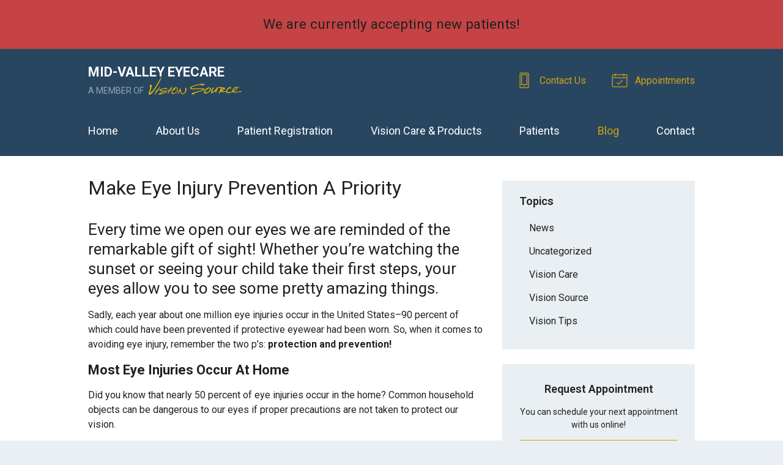

--- FILE ---
content_type: text/plain
request_url: https://www.google-analytics.com/j/collect?v=1&_v=j102&a=1052319970&t=pageview&_s=1&dl=https%3A%2F%2Fvisionsource-mveyecare.com%2F2016%2F02%2F10%2Fmake-eye-injury-prevention-a-priority%2F&ul=en-us%40posix&dt=Make%20Eye%20Injury%20Prevention%20A%20Priority%20%E2%80%93%20Dallas%20OR%20%7C%20Mid-Valley%20Eyecare&sr=1280x720&vp=1280x720&_u=IEBAAEABAAAAACAAI~&jid=2082542763&gjid=833300710&cid=1357147273.1769792095&tid=UA-44547821-1&_gid=524806826.1769792095&_r=1&_slc=1&z=94098605
body_size: -454
content:
2,cG-5X6XHQ753V